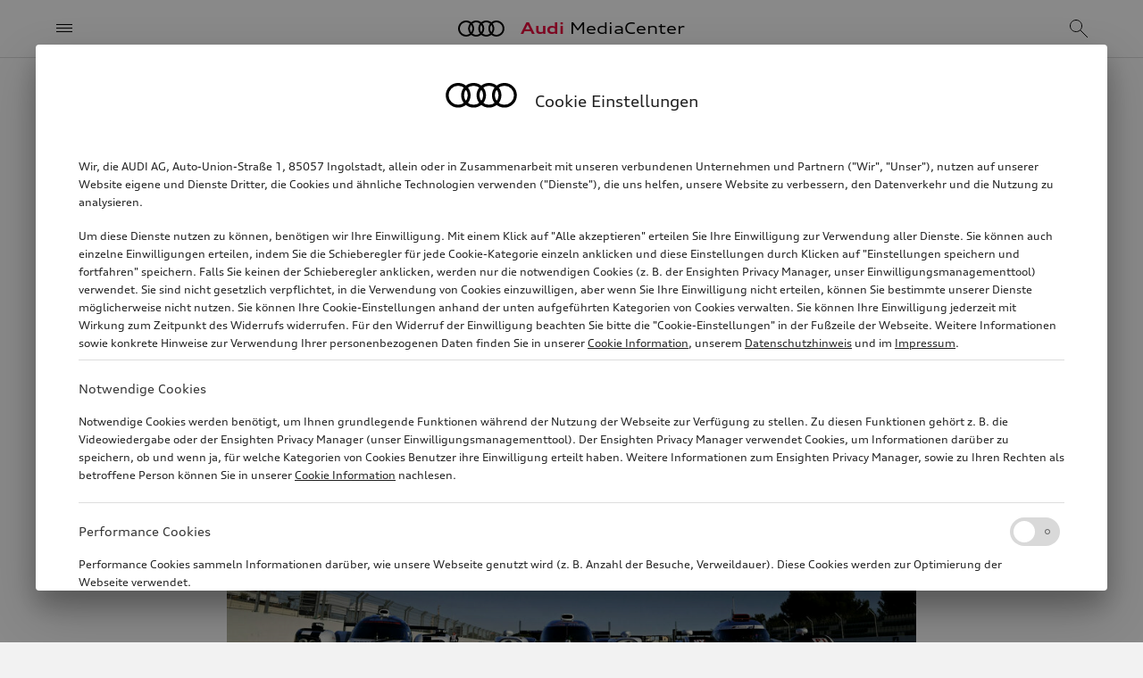

--- FILE ---
content_type: text/html; charset=utf-8
request_url: https://www.audi-mediacenter.com/de/fotos/detail/wec-prolog-le-castellet-2015-17499
body_size: 9251
content:
<!DOCTYPE html>
<html lang='de'>
<head>
<meta charset='utf-8'>
<meta content='width=device-width, initial-scale=1, shrink-to-fit=no' name='viewport'>
<meta name="robots" content="index, follow" />





<link rel="preconnect" href="https://assets.audi-mediacenter.com" />
<link rel="preconnect" href="https://uploads.audi-mediacenter.com" />

<link rel="canonical" href="https://www.audi-mediacenter.com/de/fotos/detail/wec-prolog-le-castellet-2015-17499" />
<link href="https://www.audi-mediacenter.com/de/fotos/detail/wec-prolog-le-castellet-2015-17499" rel="alternate" hreflang="de" />
<link href="https://www.audi-mediacenter.com/en/photos/detail/wec-prologue-le-castellet-2015-17499" rel="alternate" hreflang="en" />
<link href='/de/feeds/pressemitteilungen' rel='alternate' title='Audi MediaCenter' type='application/rss+xml'>
<meta content='summary_large_image' name='twitter:card'>
<title>WEC Prolog Le Castellet 2015 | Foto | Audi MediaCenter</title>
<script>
  let isReady = false
  // Wait until (1) HTML is parsed and (2) all <script defer> were loaded and executed
  document.addEventListener('DOMContentLoaded', () => { isReady = true })
  
  function onAppReady(fn) {
    if (isReady) {
      fn()
    } else {
      document.addEventListener("DOMContentLoaded", fn)
    }
  }
</script>

<script src="//tms.audi.com/audi/privacy/Bootstrap.js"></script>
<script src="https://assets.audi-mediacenter.com/assets/frontend-DCWQWVVB.js" defer="defer"></script>
<link rel="stylesheet" href="https://assets.audi-mediacenter.com/assets/frontend-7HWH32WE.css" />
<link href='/apple-touch-icon.png' rel='apple-touch-icon' sizes='180x180'>
<link href='/favicon.ico' rel='icon' type='image/x-icon'>
<link href='/favicon-32x32.png' rel='icon' sizes='32x32' type='image/png'>
<link href='/favicon-16x16.png' rel='icon' sizes='16x16' type='image/png'>
<link href='/manifest.json' rel='manifest'>
<link color='#000000' href='/safari-pinned-tab.svg' rel='mask-icon'>
<meta content='#ffffff' name='theme-color'>

</head>
<body class='layout' data-available-locales='[&quot;de&quot;, &quot;en&quot;]' data-base-url='https://www.audi-mediacenter.com/' data-environment='production' set-body-classes='true' up-data='{&quot;classNames&quot;:[]}' zoom-detector=''>
<script>
  window._paq = window._paq || []
  window._paq.push(['setSecureCookie', true])
  window._paq.push(['MediaAnalytics::disableMediaAnalytics'])
</script>
<div tracking-setup="true" up-data="{&quot;trackingDomain&quot;:&quot;//stats.audi-mediacenter.com&quot;,&quot;trackingId&quot;:5}"></div>

<div up-hungry='true' up-id='track-page-view'>
<div track-page-view="true" up-data="{&quot;analyticsCalls&quot;:[[&quot;setDocumentTitle&quot;,&quot;WEC Prolog Le Castellet 2015 | Foto | Audi MediaCenter&quot;],[&quot;setCustomDimension&quot;,1,&quot;false&quot;],[&quot;setCustomDimension&quot;,2,&quot;false&quot;],[&quot;setCustomDimension&quot;,3,&quot;Seite&quot;],[&quot;setCustomDimension&quot;,4,&quot;Media Service&quot;],[&quot;setCustomDimension&quot;,5,&quot;Media Service&quot;],[&quot;setCustomDimension&quot;,9,&quot;de&quot;]]}"></div>
</div>

<div class='layout--banner' up-fixed='top'>
<div up-hungry='true' up-id='layout-banner-contents'></div>
</div>

<header class='layout--header' up-fixed='top'>
<div class='header'>
<a class='header--title' href='/de'>
<span class='brand-title'>
<span class='brand-title--logo'></span>
<span class='brand-title--name'>
<strong>Audi</strong> MediaCenter
</span>
</span>
</a>
<button aria-label='Menü' class='header--menu -small-screens' main-menu-opener='true' title='Menü' type='button'>
<span class="icon -header-menu"></span>
</button>
<button class='header--menu -large-screens' main-menu-opener='true' type='button'>
<span class="icon -header-menu -spacer"></span><span>Menü</span>
</button>
<div class='header--search'>
<form action="/de/suche" accept-charset="UTF-8" method="get"><div class='search-autocomplete' up-data='{&quot;path&quot;:&quot;/de/autocomplete&quot;,&quot;clearOnBlur&quot;:true}'>
<input aria-autocomplete='list' aria-label='Suche' autocomplete='off' class='form-control' name='query' placeholder='Suche' role='combobox' search-input='true' type='text'>
</div>
</form></div>
<div class='header--mobile-actions'>
<a aria-label="Suche" title="Suche" search-overlay-opener="true" up-instant="false" href="/de/suche"><span class="icon -header-search"></span>
</a></div>
<div class='header--desktop-actions'>
<a aria-label="Login" title="Login" up-cache="false" href="/de/anmelden"><span class="icon -header-login"></span>
</a><a class="cart-link" aria-label="Warenkorb ansehen" title="Warenkorb ansehen" href="/de/warenkorb"><span class="icon -header-cart"></span>
<div class="cart-counter" up-data="{&quot;counterThreshold&quot;:99}"><div class="cart-counter--value"></div></div>
</a></div>
</div>

</header>
<form class="search-overlay search-autocomplete" up-data="{&quot;path&quot;:&quot;/de/autocomplete&quot;,&quot;clearOnBlur&quot;:true,&quot;suggestionsContainerSelector&quot;:&quot;.search-overlay--suggestions&quot;}" action="/de/suche" accept-charset="UTF-8" method="get"><button aria-label='Menü schließen' class='search-overlay--close' title='Menü schließen' type='button'>
<span class="icon -search-overlay-close"></span>
</button>
<div class='search-overlay--input'>
<input aria-autocomplete='list' aria-label='Suche' autocomplete='off' autofocus class='form-control -iconless' name='query' role='combobox' search-input='true' type='text'>
</div>
<button aria-label='suchen' class='search-overlay--submit-button' title='suchen' type='submit'>
<span class="icon -search-overlay-submit"></span>
</button>
<ul class='search-overlay--suggestions'></ul>
</form>
<div class='main-menu'>
<div class='main-menu--backdrop'></div>
<div class='main-menu--layers'>
<nav class="menu-layer" data-level="0" tabindex="0"><div class="menu-layer--links"><ul class="menu-layer-links"><li><a href="/de/modelle-4"><span>Modelle</span></a></li><li><a data-node-id="238" href="/de/technik-235"><span>Technik</span><span class="icon -menu-layer-open"></span></a></li><li><a data-node-id="196" href="/de/unternehmen-193"><span>Unternehmen</span><span class="icon -menu-layer-open"></span></a></li><li><a data-node-id="29208" href="/de/strategische-themenfelder-14188"><span>Strategische Themenfelder</span><span class="icon -menu-layer-open"></span></a></li><li><a data-node-id="30587" href="/de/nachhaltigkeit-14675"><span>Nachhaltigkeit</span><span class="icon -menu-layer-open"></span></a></li><li><a data-node-id="274" href="/de/motorsport-271"><span>Motorsport</span><span class="icon -menu-layer-open"></span></a></li><li><a data-node-id="3059" href="/de/service-2305"><span>Media Service</span><span class="icon -menu-layer-open"></span></a></li><li><a href="/de/videos"><span>Videos</span></a></li><li class="menu-layer-links--spacer" aria-hidden="true"></li><li class="menu-layer-links--extra small"><ul class="menu-layer-links"><li><a href="/de/nutzungsbedingungen"><span>Rechtliches</span></a></li><li><a href="/de/hilfe-faqs-3696"><span>Hilfe / FAQs</span></a></li></ul></li><li class="menu-layer-links--language-switcher" up-hungry="" up-id="main-menu-frontend-locale-switcher"><div role="heading">Sprache</div><a rel="alternate" up-follow="false" up-preload="false" href="/en/photos/detail/wec-prologue-le-castellet-2015-17499?set_locale=true">Englisch</a></li></ul></div><div class="menu-layer--root-actions"><div class="menu-layer-root-actions"><a aria-label="Login" title="Login" href="/de/anmelden"><span class="icon -menu-login"></span></a><a class="cart-link" aria-label="Warenkorb ansehen" title="Warenkorb ansehen" href="/de/warenkorb"><span class="icon -menu-cart"></span><div class="cart-counter" up-data="{&quot;counterThreshold&quot;:99}"><div class="cart-counter--value"></div></div></a><a search-overlay-opener="true" main-menu-closer="true" up-instant="false" aria-label="Suche" title="Suche" href="/de/suche"><span class="icon -menu-search"></span></a></div></div><button type="button" class="menu-layer--close-text -mobile" main-menu-closer="true"><span class="icon -menu-close-mobile -spacer"></span>Schließen</button><button type="button" class="menu-layer--close-text -desktop" main-menu-closer="true"><span class="icon -menu-close-desktop -spacer"></span>Schließen</button><button type="button" class="menu-layer--close-x" main-menu-closer="true" aria-label="Menü schließen" title="Menü schließen"><span class="icon -menu-close"></span></button></nav><nav class="menu-layer" data-level="1" data-parent-node-id="238" tabindex="0"><div class="menu-layer--links"><ul class="menu-layer-links"><li><a href="/de/technik-235"><span>Übersicht Technik</span></a></li><li><a data-node-id="244" href="/de/elektromobilitaet-audi-e-tron-241"><span>Elektromobilität</span><span class="icon -menu-layer-open"></span></a></li><li><a href="/de/plug-in-hybrid-15510"><span>Plug-in-Hybrid</span></a></li><li><a href="/de/verbrennungsmotoren-255"><span>Verbrennungsmotoren</span></a></li><li><a href="/de/quattro-247"><span>quattro</span></a></li><li><a href="/de/fahrwerk-15506"><span>Fahrwerk</span></a></li><li><a href="/de/licht-266"><span>Lichttechnologie</span></a></li><li><a data-node-id="239" href="/de/audi-connect-236"><span>Elektronik</span><span class="icon -menu-layer-open"></span></a></li><li><a href="/de/sicherheit-und-qualitaetssicherung-265"><span>Sicherheit</span></a></li><li><a href="/de/design-299"><span>Design</span></a></li><li><a href="/de/aerodynamik-16133"><span>Aerodynamik</span></a></li></ul></div><button type="button" class="menu-layer--close-text -mobile" main-menu-closer="true"><span class="icon -menu-close-mobile -spacer"></span>Schließen</button><button type="button" class="menu-layer--close-text -desktop" main-menu-closer="true"><span class="icon -menu-close-desktop -spacer"></span>Schließen</button><button type="button" class="menu-layer--close-x" main-menu-closer="true" aria-label="Menü schließen" title="Menü schließen"><span class="icon -menu-close"></span></button><button type="button" class="menu-layer--back" main-menu-back="true"><span class="icon -menu-layer-back -spacer"></span>Technik</button></nav><nav class="menu-layer" data-level="2" data-parent-node-id="244" tabindex="0"><div class="menu-layer--links"><ul class="menu-layer-links"><li><a href="/de/elektromobilitaet-audi-e-tron-241"><span>Übersicht Elektromobilität</span></a></li><li><a href="/de/elektroantrieb-15509"><span>Elektroantrieb</span></a></li><li><a href="/de/batterietechnologie-15511"><span>Batterietechnologie</span></a></li><li><a href="/de/laden-15512"><span>Laden</span></a></li></ul></div><button type="button" class="menu-layer--close-text -mobile" main-menu-closer="true"><span class="icon -menu-close-mobile -spacer"></span>Schließen</button><button type="button" class="menu-layer--close-text -desktop" main-menu-closer="true"><span class="icon -menu-close-desktop -spacer"></span>Schließen</button><button type="button" class="menu-layer--close-x" main-menu-closer="true" aria-label="Menü schließen" title="Menü schließen"><span class="icon -menu-close"></span></button><button type="button" class="menu-layer--back" main-menu-back="true"><span class="icon -menu-layer-back -spacer"></span>Elektromobilität</button></nav><nav class="menu-layer" data-level="2" data-parent-node-id="239" tabindex="0"><div class="menu-layer--links"><ul class="menu-layer-links"><li><a href="/de/audi-connect-236"><span>Übersicht Elektronik</span></a></li><li><a href="/de/infotainment-238"><span>Bedienung, Anzeigen, Infotainment</span></a></li><li><a href="/de/assistenzsysteme-237"><span>Assistenzsysteme</span></a></li></ul></div><button type="button" class="menu-layer--close-text -mobile" main-menu-closer="true"><span class="icon -menu-close-mobile -spacer"></span>Schließen</button><button type="button" class="menu-layer--close-text -desktop" main-menu-closer="true"><span class="icon -menu-close-desktop -spacer"></span>Schließen</button><button type="button" class="menu-layer--close-x" main-menu-closer="true" aria-label="Menü schließen" title="Menü schließen"><span class="icon -menu-close"></span></button><button type="button" class="menu-layer--back" main-menu-back="true"><span class="icon -menu-layer-back -spacer"></span>Elektronik</button></nav><nav class="menu-layer" data-level="1" data-parent-node-id="196" tabindex="0"><div class="menu-layer--links"><ul class="menu-layer-links"><li><a href="/de/unternehmen-193"><span>Übersicht Unternehmen</span></a></li><li><a data-node-id="216" href="/de/audi-group-213"><span>Audi Konzern</span><span class="icon -menu-layer-open"></span></a></li><li><a data-node-id="32009" href="/de/markengruppe-progressive-15207"><span>Markengruppe Progressive</span><span class="icon -menu-layer-open"></span></a></li><li><a data-node-id="197" href="/de/standorte-194"><span>Produktionsstandorte</span><span class="icon -menu-layer-open"></span></a></li><li><a href="/de/finanzzahlen-218"><span>Finanzzahlen</span></a></li><li><a data-node-id="303" href="/de/tradition-300"><span>Audi Tradition</span><span class="icon -menu-layer-open"></span></a></li><li><a href="/de/kultur-289"><span>Kultur</span></a></li><li><a href="/de/sport-sponsoring-14341"><span>Sport Sponsoring</span></a></li><li><a href="/de/betriebsrat-4712"><span>Betriebsrat</span></a></li></ul></div><button type="button" class="menu-layer--close-text -mobile" main-menu-closer="true"><span class="icon -menu-close-mobile -spacer"></span>Schließen</button><button type="button" class="menu-layer--close-text -desktop" main-menu-closer="true"><span class="icon -menu-close-desktop -spacer"></span>Schließen</button><button type="button" class="menu-layer--close-x" main-menu-closer="true" aria-label="Menü schließen" title="Menü schließen"><span class="icon -menu-close"></span></button><button type="button" class="menu-layer--back" main-menu-back="true"><span class="icon -menu-layer-back -spacer"></span>Unternehmen</button></nav><nav class="menu-layer" data-level="2" data-parent-node-id="216" tabindex="0"><div class="menu-layer--links"><ul class="menu-layer-links"><li><a href="/de/audi-group-213"><span>Übersicht Audi Konzern</span></a></li><li><a href="/de/audi-sport-gmbhehemals-quattro-gmbh-2946"><span>Audi Sport GmbH</span></a></li><li><a href="/de/automobili-lamborghini-spa-5567?node=35573"><span>Automobili Lamborghini S.p.A.</span></a></li><li><a href="/de/bentley-motors-ltd-14459?node=35572"><span>Bentley Motors Ltd.</span></a></li><li><a href="/de/ducati-motor-holding-spa-2481?node=35574"><span>Ducati Motor Holding S.p.A.</span></a></li><li><a href="/de/italdesign-giugiaro-spa-2783"><span>Italdesign S.p.A.</span></a></li></ul></div><button type="button" class="menu-layer--close-text -mobile" main-menu-closer="true"><span class="icon -menu-close-mobile -spacer"></span>Schließen</button><button type="button" class="menu-layer--close-text -desktop" main-menu-closer="true"><span class="icon -menu-close-desktop -spacer"></span>Schließen</button><button type="button" class="menu-layer--close-x" main-menu-closer="true" aria-label="Menü schließen" title="Menü schließen"><span class="icon -menu-close"></span></button><button type="button" class="menu-layer--back" main-menu-back="true"><span class="icon -menu-layer-back -spacer"></span>Audi Konzern</button></nav><nav class="menu-layer" data-level="2" data-parent-node-id="32009" tabindex="0"><div class="menu-layer--links"><ul class="menu-layer-links"><li><a href="/de/markengruppe-progressive-15207"><span>Übersicht Markengruppe Progressive</span></a></li><li><a href="/de/audi-ag-15264"><span>AUDI AG</span></a></li><li><a href="/de/automobili-lamborghini-spa-5567"><span>Automobili Lamborghini S.p.A.</span></a></li><li><a href="/de/bentley-motors-ltd-14459"><span>Bentley Motors Ltd.</span></a></li><li><a href="/de/ducati-motor-holding-spa-2481"><span>Ducati Motor Holding S.p.A.</span></a></li></ul></div><button type="button" class="menu-layer--close-text -mobile" main-menu-closer="true"><span class="icon -menu-close-mobile -spacer"></span>Schließen</button><button type="button" class="menu-layer--close-text -desktop" main-menu-closer="true"><span class="icon -menu-close-desktop -spacer"></span>Schließen</button><button type="button" class="menu-layer--close-x" main-menu-closer="true" aria-label="Menü schließen" title="Menü schließen"><span class="icon -menu-close"></span></button><button type="button" class="menu-layer--back" main-menu-back="true"><span class="icon -menu-layer-back -spacer"></span>Markengruppe Progressive</button></nav><nav class="menu-layer" data-level="2" data-parent-node-id="197" tabindex="0"><div class="menu-layer--links"><ul class="menu-layer-links"><li><a href="/de/standorte-194"><span>Übersicht Produktionsstandorte</span></a></li><li><a href="/de/audi-am-standort-ingolstadt-5543"><span>Audi am Standort Ingolstadt</span></a></li><li><a href="/de/audi-am-standort-neckarsulm-5557"><span>Audi am Standort Neckarsulm</span></a></li><li><a href="/de/audi-am-standort-zwickau-14115"><span>Audi am Standort Zwickau</span></a></li><li><a href="/de/audi-am-standort-ungarn-gyor-5570"><span>Audi am Standort Győr</span></a></li><li><a href="/de/audi-in-china-5583"><span>Audi in China</span></a></li><li><a href="/de/audi-am-standort-san-jose-chiapa-2935"><span>Audi am Standort San José Chiapa</span></a></li><li><a href="/de/audi-in-brasilien-curitiba-sao-jose-dos-pinhais-5650"><span>Audi am Standort Curitiba / São José dos Pinhais</span></a></li><li><a href="/de/audi-am-standort-chhatrapati-sambhajinagar-5603"><span>Audi am Standort Chhatrapati Sambhajinagar</span></a></li><li><a href="/de/audi-am-standort-slowakei-bratislava-5537"><span>Audi am Standort Bratislava</span></a></li><li><a href="/de/audi-am-standort-martorell-5542"><span>Audi am Standort Martorell</span></a></li></ul></div><button type="button" class="menu-layer--close-text -mobile" main-menu-closer="true"><span class="icon -menu-close-mobile -spacer"></span>Schließen</button><button type="button" class="menu-layer--close-text -desktop" main-menu-closer="true"><span class="icon -menu-close-desktop -spacer"></span>Schließen</button><button type="button" class="menu-layer--close-x" main-menu-closer="true" aria-label="Menü schließen" title="Menü schließen"><span class="icon -menu-close"></span></button><button type="button" class="menu-layer--back" main-menu-back="true"><span class="icon -menu-layer-back -spacer"></span>Produktionsstandorte</button></nav><nav class="menu-layer" data-level="2" data-parent-node-id="303" tabindex="0"><div class="menu-layer--links"><ul class="menu-layer-links"><li><a href="/de/tradition-300"><span>Übersicht Audi Tradition</span></a></li><li><a href="/de/jubilaeen-315"><span>Jubiläen</span></a></li><li><a href="/de/audi-museum-mobile-314"><span>Audi museum mobile</span></a></li></ul></div><button type="button" class="menu-layer--close-text -mobile" main-menu-closer="true"><span class="icon -menu-close-mobile -spacer"></span>Schließen</button><button type="button" class="menu-layer--close-text -desktop" main-menu-closer="true"><span class="icon -menu-close-desktop -spacer"></span>Schließen</button><button type="button" class="menu-layer--close-x" main-menu-closer="true" aria-label="Menü schließen" title="Menü schließen"><span class="icon -menu-close"></span></button><button type="button" class="menu-layer--back" main-menu-back="true"><span class="icon -menu-layer-back -spacer"></span>Audi Tradition</button></nav><nav class="menu-layer" data-level="1" data-parent-node-id="29208" tabindex="0"><div class="menu-layer--links"><ul class="menu-layer-links"><li><a href="/de/strategische-themenfelder-14188"><span>Übersicht Strategische Themenfelder</span></a></li><li><a href="/de/beschaffung-und-lieferkette-10639"><span>Beschaffung und Lieferkette</span></a></li><li><a href="/de/arbeiten-bei-audi-231"><span>Arbeiten bei Audi</span></a></li><li><a href="/de/produktion-232"><span>Produktion und Logistik</span></a></li><li><a href="/de/digitalisierung-13200"><span>Digitalisierung</span></a></li><li><a href="/de/vertrieb-marketing-228"><span>Vertrieb und Marketing</span></a></li></ul></div><button type="button" class="menu-layer--close-text -mobile" main-menu-closer="true"><span class="icon -menu-close-mobile -spacer"></span>Schließen</button><button type="button" class="menu-layer--close-text -desktop" main-menu-closer="true"><span class="icon -menu-close-desktop -spacer"></span>Schließen</button><button type="button" class="menu-layer--close-x" main-menu-closer="true" aria-label="Menü schließen" title="Menü schließen"><span class="icon -menu-close"></span></button><button type="button" class="menu-layer--back" main-menu-back="true"><span class="icon -menu-layer-back -spacer"></span>Strategische Themenfelder</button></nav><nav class="menu-layer" data-level="1" data-parent-node-id="30587" tabindex="0"><div class="menu-layer--links"><ul class="menu-layer-links"><li><a href="/de/nachhaltigkeit-14675"><span>Übersicht Nachhaltigkeit</span></a></li><li><a href="/de/produktion-und-lieferkette-14676"><span>Produktion und Lieferkette</span></a></li><li><a href="/de/nachhaltigkeit-beim-fahren-14682"><span>Auf dem Weg zur Elektromobilität</span></a></li><li><a href="/de/circular-economy-14686"><span>Kreislaufwirtschaft</span></a></li><li><a href="/de/nachhaltigkeit-bei-audi-14688"><span>Verantwortungsvolle Unternehmensführung</span></a></li><li><a href="/de/engagement-fuer-mensch-und-umwelt-14692"><span>Engagement für Mensch und Umwelt</span></a></li></ul></div><button type="button" class="menu-layer--close-text -mobile" main-menu-closer="true"><span class="icon -menu-close-mobile -spacer"></span>Schließen</button><button type="button" class="menu-layer--close-text -desktop" main-menu-closer="true"><span class="icon -menu-close-desktop -spacer"></span>Schließen</button><button type="button" class="menu-layer--close-x" main-menu-closer="true" aria-label="Menü schließen" title="Menü schließen"><span class="icon -menu-close"></span></button><button type="button" class="menu-layer--back" main-menu-back="true"><span class="icon -menu-layer-back -spacer"></span>Nachhaltigkeit</button></nav><nav class="menu-layer" data-level="1" data-parent-node-id="274" tabindex="0"><div class="menu-layer--links"><ul class="menu-layer-links"><li><a href="/de/motorsport-271"><span>Übersicht Motorsport</span></a></li><li><a href="/de/formel-1-14842"><span>Formel 1</span></a></li><li><a href="/de/rallye-dakar-13721"><span>Rallye Dakar</span></a></li><li><a data-node-id="276" href="/de/customer-racing-273"><span>Kundensport</span><span class="icon -menu-layer-open"></span></a></li><li><a href="/de/motorsport-historie-3646"><span>Motorsport-Historie</span></a></li></ul></div><button type="button" class="menu-layer--close-text -mobile" main-menu-closer="true"><span class="icon -menu-close-mobile -spacer"></span>Schließen</button><button type="button" class="menu-layer--close-text -desktop" main-menu-closer="true"><span class="icon -menu-close-desktop -spacer"></span>Schließen</button><button type="button" class="menu-layer--close-x" main-menu-closer="true" aria-label="Menü schließen" title="Menü schließen"><span class="icon -menu-close"></span></button><button type="button" class="menu-layer--back" main-menu-back="true"><span class="icon -menu-layer-back -spacer"></span>Motorsport</button></nav><nav class="menu-layer" data-level="2" data-parent-node-id="276" tabindex="0"><div class="menu-layer--links"><ul class="menu-layer-links"><li><a href="/de/customer-racing-273"><span>Übersicht Kundensport</span></a></li><li><a href="/de/24-stunden-nuerburgring-14511"><span>24 Stunden Nürburgring</span></a></li><li><a href="/de/intercontinental-gt-challenge-14513"><span>Intercontinental GT Challenge</span></a></li><li><a href="/de/gt-world-challenge-14514"><span>GT World Challenge</span></a></li><li><a href="/de/dtm-14577"><span>DTM</span></a></li><li><a href="/de/adac-gt-masters-14515"><span>ADAC GT Masters</span></a></li><li><a href="/de/tcr-world-tour-14516"><span>TCR World Tour</span></a></li><li><a href="/de/newsletter-14517"><span>Newsletter</span></a></li></ul></div><button type="button" class="menu-layer--close-text -mobile" main-menu-closer="true"><span class="icon -menu-close-mobile -spacer"></span>Schließen</button><button type="button" class="menu-layer--close-text -desktop" main-menu-closer="true"><span class="icon -menu-close-desktop -spacer"></span>Schließen</button><button type="button" class="menu-layer--close-x" main-menu-closer="true" aria-label="Menü schließen" title="Menü schließen"><span class="icon -menu-close"></span></button><button type="button" class="menu-layer--back" main-menu-back="true"><span class="icon -menu-layer-back -spacer"></span>Kundensport</button></nav><nav class="menu-layer" data-level="1" data-parent-node-id="3059" tabindex="0"><div class="menu-layer--links"><ul class="menu-layer-links"><li><a href="/de/service-2305"><span>Übersicht Media Service</span></a></li><li><a href="/de/pressemitteilungen"><span>MediaInfos</span></a></li><li><a href="/de/pressemappen"><span>Pressemappen</span></a></li><li><a href="/de/fotos"><span>Bilder</span></a></li><li><a data-node-id="5032" href="/de/publikationen"><span>Publikationen</span><span class="icon -menu-layer-open"></span></a></li><li><a href="/de/termine-338"><span>Termine</span></a></li><li><a href="/de/registrieren"><span>Newsletter-Registrierung</span></a></li><li><a href="/de/pressekontakte"><span>Pressekontakte</span></a></li></ul></div><button type="button" class="menu-layer--close-text -mobile" main-menu-closer="true"><span class="icon -menu-close-mobile -spacer"></span>Schließen</button><button type="button" class="menu-layer--close-text -desktop" main-menu-closer="true"><span class="icon -menu-close-desktop -spacer"></span>Schließen</button><button type="button" class="menu-layer--close-x" main-menu-closer="true" aria-label="Menü schließen" title="Menü schließen"><span class="icon -menu-close"></span></button><button type="button" class="menu-layer--back" main-menu-back="true"><span class="icon -menu-layer-back -spacer"></span>Media Service</button></nav><nav class="menu-layer" data-level="2" data-parent-node-id="5032" tabindex="0"><div class="menu-layer--links"><ul class="menu-layer-links"><li><a href="/de/publikationen"><span>Übersicht Publikationen</span></a></li><li><a href="/de/publikationen/unternehmen"><span>Unternehmensberichte</span></a></li><li><a href="/de/publikationen/motorsport"><span>Motorsport</span></a></li><li><a href="/de/publikationen/weitere"><span>Weitere Publikationen</span></a></li></ul></div><button type="button" class="menu-layer--close-text -mobile" main-menu-closer="true"><span class="icon -menu-close-mobile -spacer"></span>Schließen</button><button type="button" class="menu-layer--close-text -desktop" main-menu-closer="true"><span class="icon -menu-close-desktop -spacer"></span>Schließen</button><button type="button" class="menu-layer--close-x" main-menu-closer="true" aria-label="Menü schließen" title="Menü schließen"><span class="icon -menu-close"></span></button><button type="button" class="menu-layer--back" main-menu-back="true"><span class="icon -menu-layer-back -spacer"></span>Publikationen</button></nav>
</div>
</div>
<div class='layout--flashes' role='alert' up-flashes='true'>
</div><nav class='layout--breadcrumb' up-hungry='true' up-id='breadcrumb'><ul class='breadcrumb'>
<li><a class="breadcrumb-item" href="/de"><span> Home </span><span class="icon -breadcrumb-item"></span></a></li><li><a class="breadcrumb-item" href="/de/service-2305"><span> Media Service </span><span class="icon -breadcrumb-item"></span></a></li><li><a class="breadcrumb-item" href="/de/fotos"><span> Fotos </span><span class="icon -breadcrumb-item"></span></a></li><li><span class="breadcrumb-item"><span> WEC Prolog Le Castellet 2015 </span><span class="icon -breadcrumb-item"></span></span></li>
</ul></nav><main class='layout--content'>
<div class='consumption-data-banner' consumption-data-banner='true'>
<div class='consumption-data-banner--contents'></div>
</div>

<cookie-consent-change></cookie-consent-change>
<div amtv-tracking=""></div>
<div aria-live='polite' class='screen-reader-only' id='screen-reader-announcements-container'></div>
<div class='page-body'>
<div class='container -narrow'>
<div class="page-header"><h1 class="page-header--title">WEC Prolog Le Castellet 2015</h1><div class="page-header--meta"><div class="meta"><div class="meta--item">Foto</div> <div class="meta--item">15.05.2015</div> 
</div></div></div><div class='detail-page'>
<div class='detail-page--image'>
<img alt="WEC Prolog Le Castellet 2015 - Porsche 919 Hybrid, Audi R18 e-tron quattro, Toyota TS040 Hybrid" src="https://uploads.audi-mediacenter.com/system/production/media/17499/images/2733aea5d1d75079ecc9f33c198a1192ca27be7a/A151550_web_2880.jpg?1698200138" srcset="https://assets.audi-mediacenter.com/assets/images/blank-77M5IJTZ.png" data-sizes="auto" data-srcset="https://uploads.audi-mediacenter.com/system/production/media/17499/images/2733aea5d1d75079ecc9f33c198a1192ca27be7a/A151550_web_480.jpg?1698200138 480w 320h, https://uploads.audi-mediacenter.com/system/production/media/17499/images/2733aea5d1d75079ecc9f33c198a1192ca27be7a/A151550_web_640.jpg?1698200138 640w 427h, https://uploads.audi-mediacenter.com/system/production/media/17499/images/2733aea5d1d75079ecc9f33c198a1192ca27be7a/A151550_web_960.jpg?1698200138 960w 640h, https://uploads.audi-mediacenter.com/system/production/media/17499/images/2733aea5d1d75079ecc9f33c198a1192ca27be7a/A151550_web_1440.jpg?1698200138 1440w 960h, https://uploads.audi-mediacenter.com/system/production/media/17499/images/2733aea5d1d75079ecc9f33c198a1192ca27be7a/A151550_web_1920.jpg?1698200138 1920w 1280h, https://uploads.audi-mediacenter.com/system/production/media/17499/images/2733aea5d1d75079ecc9f33c198a1192ca27be7a/A151550_web_2880.jpg?1698200138 2880w 1920h" class="lazyload" decoding="async" />
</div>
<div class='detail-page--caption'>
<p>Porsche 919 Hybrid, Audi R18 <span class="nowrap">e-tron</span> <span class="nowrap">quattro</span>, Toyota TS040 Hybrid</p>
</div>
<div class='detail-page--details'>
Bild-Nr:
A151550
<br>
Copyright:
AUDI AG
<br>
Rechte:
Verwendung für Pressezwecke honorarfrei

</div>
<div class='detail-page--action-bar'>
<div class='action-bar'>
<div class='action-bar--primary-action'>
<button class='btn btn-primary' type='button' up-align='center' up-content='&lt;ul class=&quot;download-options&quot;&gt;&lt;li class=&quot;nowrap&quot;&gt;&lt;a track-event=&quot;[&amp;quot;download&amp;quot;,&amp;quot;photo_small&amp;quot;,&amp;quot;A151550&amp;quot;,&amp;quot;/de/fotos/detail/wec-prolog-le-castellet-2015-17499/capture_download&amp;quot;]&quot; class=&quot;is-hyperlink&quot; target=&quot;_blank&quot; up-follow=&quot;false&quot; up-preload=&quot;false&quot; href=&quot;https://uploads.audi-mediacenter.com/system/production/media/17499/images/2733aea5d1d75079ecc9f33c198a1192ca27be7a/A151550_small.jpg?1698200138&amp;amp;disposition=attachment&quot;&gt;&lt;span class=&quot;icon -download-option -spacer&quot;&gt;&lt;/span&gt;klein (34 KB, jpg)&lt;/a&gt;&lt;/li&gt;&lt;li class=&quot;nowrap&quot;&gt;&lt;a track-event=&quot;[&amp;quot;download&amp;quot;,&amp;quot;photo_medium&amp;quot;,&amp;quot;A151550&amp;quot;,&amp;quot;/de/fotos/detail/wec-prolog-le-castellet-2015-17499/capture_download&amp;quot;]&quot; class=&quot;is-hyperlink&quot; target=&quot;_blank&quot; up-follow=&quot;false&quot; up-preload=&quot;false&quot; href=&quot;https://uploads.audi-mediacenter.com/system/production/media/17499/images/2733aea5d1d75079ecc9f33c198a1192ca27be7a/A151550_medium.jpg?1698200138&amp;amp;disposition=attachment&quot;&gt;&lt;span class=&quot;icon -download-option -spacer&quot;&gt;&lt;/span&gt;mittel (1000 KB, jpg)&lt;/a&gt;&lt;/li&gt;&lt;li class=&quot;nowrap&quot;&gt;&lt;a track-event=&quot;[&amp;quot;download&amp;quot;,&amp;quot;photo_large&amp;quot;,&amp;quot;A151550&amp;quot;,&amp;quot;/de/fotos/detail/wec-prolog-le-castellet-2015-17499/capture_download&amp;quot;]&quot; class=&quot;is-hyperlink&quot; target=&quot;_blank&quot; up-follow=&quot;false&quot; up-preload=&quot;false&quot; href=&quot;https://uploads.audi-mediacenter.com/system/production/media/17499/images/2733aea5d1d75079ecc9f33c198a1192ca27be7a/A151550_large.jpg?1698200138&amp;amp;disposition=attachment&quot;&gt;&lt;span class=&quot;icon -download-option -spacer&quot;&gt;&lt;/span&gt;groß (1,5 MB, jpg)&lt;/a&gt;&lt;/li&gt;&lt;/ul&gt;' up-layer='new popup'>
<span class="icon -download -spacer"></span>Download
</button>
</div>
<div class='action-bar--icon-actions'>
<button type="button" cart-button="true" data-records-information="[{&quot;type&quot;:&quot;image&quot;,&quot;record_id&quot;:17499,&quot;media_type&quot;:&quot;photo&quot;}]" up-data="{&quot;addTitle&quot;:&quot;In den Warenkorb&quot;,&quot;inCartTitle&quot;:&quot;Objekt befindet sich bereits im Warenkorb&quot;,&quot;inCartLabel&quot;:&quot;Im Warenkorb&quot;,&quot;miniCartPath&quot;:&quot;/de/warenkorb/mini&quot;,&quot;miniCartLoadingHtml&quot;:&quot;\u003cdiv class=\&quot;mini-cart\&quot;\u003e\u003cdiv class=\&quot;mini-cart--loading is-invisible\&quot;\u003eWarenkorb wird geladen …\u003c/div\u003e\u003c/div\u003e&quot;,&quot;miniCartEmptyMessage&quot;:&quot;Ihr Warenkorb ist leer&quot;,&quot;removeItemPrompt&quot;:&quot;Objekt aus dem Warenkorb entfernen?&quot;,&quot;clearPrompt&quot;:&quot;Alle Einträge aus dem Warenkorb entfernen?&quot;,&quot;msgAdded&quot;:&quot;\u003ca up-layer=\&quot;root\&quot; href=\&quot;/de/warenkorb\&quot;\u003e\u003cspan class=\&quot;icon-block\&quot;\u003e\u003cspan class=\&quot;icon -cart-button-feedback-item-added\&quot;\u003e\u003c/span\u003e\u003cspan\u003eWarenkorb ansehen\u003c/span\u003e\u003c/span\u003e\u003c/a\u003e&quot;,&quot;msgAlreadyAdded&quot;:&quot;\u003ca up-layer=\&quot;root\&quot; href=\&quot;/de/warenkorb\&quot;\u003e\u003cspan class=\&quot;icon-block\&quot;\u003e\u003cspan class=\&quot;icon -cart-button-feedback-item-already-in-cart\&quot;\u003e\u003c/span\u003e\u003cspan\u003eObjekt befindet sich bereits im Warenkorb\u003c/span\u003e\u003c/span\u003e\u003c/a\u003e&quot;,&quot;msgAlreadyAddedPlural&quot;:&quot;\u003ca up-layer=\&quot;root\&quot; href=\&quot;/de/warenkorb\&quot;\u003e\u003cspan class=\&quot;icon-block\&quot;\u003e\u003cspan class=\&quot;icon -cart-button-feedback-item-already-in-cart\&quot;\u003e\u003c/span\u003e\u003cspan\u003eObjekte befinden sich bereits im Warenkorb\u003c/span\u003e\u003c/span\u003e\u003c/a\u003e&quot;,&quot;msgCouldNotAdd&quot;:&quot;Das Objekt konnte leider nicht in den Warenkorb gelegt werden.&quot;,&quot;msgCouldNotAddPlural&quot;:&quot;Die Objekte konnten leider nicht in den Warenkorb gelegt werden.&quot;}" title="In den Warenkorb" aria-label="In den Warenkorb" class=""><span class="icon -cart-button"></span></button>
<a title="Bild-URL kopieren" copy-url="" up-follow="false" up-data="{&quot;url&quot;:&quot;https://www.audi-mediacenter.com/de/fotos/detail/wec-prolog-le-castellet-2015-17499&quot;,&quot;fallbackLabel&quot;:&quot;Drücken Sie Strg+C zum Kopieren.&quot;,&quot;successMessage&quot;:&quot;\u003cspan class=\&quot;icon -copy-url-success -spacer\&quot;\u003e\u003c/span\u003eURL in Zwischenablage kopiert.&quot;}" track-event="[&quot;sharing&quot;,&quot;copy_url_icon&quot;,&quot;WEC Prolog Le Castellet 2015&quot;,null]" href="https://www.audi-mediacenter.com/de/fotos/detail/wec-prolog-le-castellet-2015-17499"><span class="icon -copy-url"></span></a>
<button class='action-bar--share-toggle' title='Diese Seite teilen' type='button'>
<span class="icon -action-bar-share"></span>
</button>
</div>
<div class='action-bar--share-panel'>
<div class='share-panel'>
<h4 class='share-panel--heading'>
Bild teilen
</h4>
<div class='share-panel--body'>
<a track-event="[&quot;sharing&quot;,&quot;email&quot;,&quot;WEC Prolog Le Castellet 2015&quot;,null]" href="mailto:?body=https%3A%2F%2Fwww.audi-mediacenter.com%2Fde%2Ffotos%2Fdetail%2Fwec-prolog-le-castellet-2015-17499&amp;subject=WEC+Prolog+Le+Castellet+2015"><span class="icon -share-via-email -spacer"></span>E-Mail</a>
<a track-event="[&quot;sharing&quot;,&quot;facebook&quot;,&quot;WEC Prolog Le Castellet 2015&quot;,null]" href="https://www.facebook.com/sharer/sharer.php?u=https%3A%2F%2Fwww.audi-mediacenter.com%2Fde%2Ffotos%2Fdetail%2Fwec-prolog-le-castellet-2015-17499"><span class="icon -share-via-facebook -spacer"></span>Facebook</a>
<a track-event="[&quot;sharing&quot;,&quot;twitter&quot;,&quot;WEC Prolog Le Castellet 2015&quot;,null]" href="https://twitter.com/intent/tweet?text=WEC+Prolog+Le+Castellet+2015&amp;url=https%3A%2F%2Fwww.audi-mediacenter.com%2Fde%2Ffotos%2Fdetail%2Fwec-prolog-le-castellet-2015-17499"><span class="icon -share-via-x-com -spacer"></span>X.com</a>
<a track-event="[&quot;sharing&quot;,&quot;linked_in&quot;,&quot;WEC Prolog Le Castellet 2015&quot;,null]" href="https://www.linkedin.com/shareArticle?mini=true&amp;url=https%3A%2F%2Fwww.audi-mediacenter.com%2Fde%2Ffotos%2Fdetail%2Fwec-prolog-le-castellet-2015-17499"><span class="icon -share-via-linked-in -spacer"></span>LinkedIn</a>
<a track-event="[&quot;sharing&quot;,&quot;whatsapp&quot;,&quot;WEC Prolog Le Castellet 2015&quot;,null]" href="whatsapp://send?text=WEC+Prolog+Le+Castellet+2015+https%3A%2F%2Fwww.audi-mediacenter.com%2Fde%2Ffotos%2Fdetail%2Fwec-prolog-le-castellet-2015-17499"><span class="icon -share-via-whatsapp -spacer"></span>WhatsApp</a>
</div>
<div class='share-panel--close'>
<button aria-label='Schließen' title='Schließen' type='button'>
<span class="icon -share-panel-close"></span>
</button>
</div>
</div>

</div>
</div>

</div>
</div>
</div>

<div set-body-classes="true" up-data="{&quot;classNames&quot;:[]}"></div>
</div>
</main>
<footer class='layout--footer'>
<div class='footer'>
<div class='footer--links'>
<div class='container'>
<div class='footer-links'>
<div class='footer-links--press'>
<h4>
Presse
</h4>
<ul>
<li>
<a href="/de/pressemitteilungen">MediaInfos</a>
</li>
<li>
<a href="/de/pressemappen">Pressemappen</a>
</li>
<li>
<a href="/de/termine-338">Termine</a>
</li>
<li>
<a href="/de/fotos">Bilder</a>
</li>
<li>
<a href="/de/videos">Videos</a>
</li>
<li>
<a href="/de/pressekontakte">Pressekontakte</a>
</li>
</ul>
</div>
<div class='footer-links--service'>
<h4>
Service
</h4>
<ul>
<li>
<a href="/de/impressum-3697">Impressum</a>
</li>
<li>
<a href="/de/nutzungsbedingungen">Rechtliches</a>
</li>
<li>
<a href="/de/datenschutz-3699">Datenschutz</a>
</li>
<li>
<a href="/de/cookie-und-user-tracking-information-14197">Cookie-Informationen</a>
</li>
<li>
<a cookie-consent-dialog="true" href="javascript:;">Cookie-Einstellungen</a>
</li>
<li>
<a href="/de/hilfe-faqs-3696">Hilfe / FAQs</a>
</li>
<li>
<a href="/de/informationen-zur-barrierefreiheit-16673">Informationen zur Barrierefreiheit</a>
</li>
<li>
<a target="_blank" href="http://www.audi.de">audi.de</a>
</li>
</ul>
</div>
<div class='footer-links--newsletter'>
<h4>
MediaInfos abonnieren
</h4>
<p>
Sie möchten regelmäßig unsere MediaInfos per E-Mail erhalten? Dann melden Sie sich jetzt an.
</p>
<p>
<a class="btn btn-primary" href="/de/registrieren">Jetzt registrieren</a>
</p>
</div>
<div class='footer-links--about'>
<h4>
Über Audi MediaCenter
</h4>
<p>
Das Audi MediaCenter ist ein Angebot der Audi Kommunikation für Medienschaffende mit aktuellen Nachrichten und umfangreichen Recherchemöglichkeiten.
</p>
</div>
<div class='footer-links--social'>
<a title="Audi.com" target="_blank" href="https://www.audi.com/de.html"><span class="icon -footer-audi-com"></span></a>
<a title="LinkedIn" target="_blank" href="https://www.linkedin.com/company/audi-ag"><span class="icon -footer-linked-in"></span></a>
<a title="Facebook" target="_blank" href="https://www.facebook.com/audi"><span class="icon -footer-facebook"></span></a>
<a title="Instagram" target="_blank" href="https://www.instagram.com/audi/"><span class="icon -footer-instagram"></span></a>
<a title="YouTube" target="_blank" href="https://www.youtube.com/channel/UCO5ujNeWRIwP4DbCZqZWcLw"><span class="icon -footer-youtube"></span></a>
<a title="RSS-Feed abonnieren" target="_blank" href="/de/feeds/pressemitteilungen"><span class="icon -footer-rss"></span></a>
</div>
</div>
</div>
</div>
<div class='footer--tail'>
<div class='container'>
<div class='footer-tail'>
<div class='footer-tail--copyright'>
<strong>
© 2025 AUDI AG.
Alle Rechte vorbehalten.
</strong>
</div>
<div class='footer-tail--emissions'>
<p class='emissions-text'>
Die Angaben zu Kraftstoffverbrauch, Stromverbrauch, CO₂-Emissionen und elektrischer Reichweite wurden nach dem gesetzlich vorgeschriebenen Messverfahren „Worldwide Harmonized Light Vehicles Test Procedure“ (WLTP) gemäß Verordnung (EG) 715/2007 ermittelt. Zusatzausstattungen und Zubehör (Anbauteile, Reifenformat usw.) können relevante Fahrzeugparameter, wie z. B. Gewicht, Rollwiderstand und Aerodynamik verändern und neben Witterungs- und Verkehrsbedingungen sowie dem individuellen Fahrverhalten den Kraftstoffverbrauch, den Stromverbrauch, die CO₂-Emissionen, die elektrische Reichweite und die Fahrleistungswerte eines Fahrzeugs beeinflussen. Weitere Informationen zu WLTP finden Sie unter <a target="_blank" class="wltp-link" href="https://www.audi.de/wltp">www.audi.de/wltp</a>.

</p>

</div>
<div class='footer-tail--language-switch'>
<div class='frontend-locale-switcher' locale-switcher='true' up-hungry='true' up-id='locale-switcher'><a class="frontend-locale-switcher--button is-active btn btn-sm -fit-content btn-primary" rel="alternate" up-follow="false" up-preload="false" href="/de/fotos/detail/wec-prolog-le-castellet-2015-17499?set_locale=true">DE</a><a class="frontend-locale-switcher--button btn btn-sm -fit-content btn-secondary" rel="alternate" up-follow="false" up-preload="false" href="/en/photos/detail/wec-prologue-le-castellet-2015-17499?set_locale=true">EN</a></div>

</div>
</div>
</div>
</div>
</div>

</footer>
<div class='resize-observer'></div>
<script>
//<![CDATA[
onAppReady(function() {
Template.set("frontend/shared/player_testing", "\u003ca class='player-testing--close-icon' href='#' title='Player-Testmodus ausblenden'\u003e×\u003c/a\u003e\n\u003cdiv class='row'\u003e\n\u003cdiv class='player-testing--box col-xs-12 col-md-6'\u003e\n\u003cfieldset\u003e\n\u003clegend\u003eEmbed-Optionen für den Player\u003c/legend\u003e\n\u003cdiv class='player-testing--configuration'\u003e\n\u003cdiv class='player-testing--configuration-group' title='Der Player wird immer stumm eingebunden, wenn Autoplay aktiviert ist.'\u003e\n\u003cinput checked='true' id='player-testing-muted' type='checkbox'\u003e\n\u003clabel for='player-testing-muted'\u003eStartet stumm\u003c/label\u003e\n\u003c/div\u003e\n\u003cdiv class='player-testing--configuration-group'\u003e\n\u003cinput checked='true' id='player-testing-mxternal' type='checkbox'\u003e\n\u003clabel for='player-testing-mxternal'\u003eInterne Darstellung\u003c/label\u003e\n\u003c/div\u003e\n\u003cdiv class='player-testing--configuration-group'\u003e\n\u003cinput checked='true' id='player-testing-mutoplay' type='checkbox'\u003e\n\u003clabel for='player-testing-mutoplay'\u003eAutoplay\u003c/label\u003e\n\u003c/div\u003e\n\u003cdiv class='player-testing--refresh-button'\u003e\n\u003cbutton class='btn btn-default btn-sm'\u003eAktualisieren\u003c/button\u003e\n\u003c/div\u003e\n\u003c/div\u003e\n\u003c/fieldset\u003e\n\u003c/div\u003e\n\u003cdiv class='player-testing--box col-xs-12 col-md-6'\u003e\n\u003cfieldset\u003e\n\u003clegend\u003eInteraktion mit Player\u003c/legend\u003e\n\u003cdiv class='player-testing--actions information-text'\u003e\nDie Interaktion mit dem Player ist nur für Embeds in der internen Darstellung verfügbar.\n\u003c/div\u003e\n\u003cdiv class='player-testing--actions stream-label'\u003e\n\u003ca class='player-testing--current-stream-label' target='_blank'\u003e\u003c/a\u003e\n\u003cdiv class='player-testing--action-buttons'\u003e\n\u003cbutton class='btn btn-default btn-sm'\u003epause()\u003c/button\u003e\n\u003cbutton class='btn btn-default btn-sm'\u003ereset()\u003c/button\u003e\n\u003c/div\u003e\n\u003c/div\u003e\n\u003c/fieldset\u003e\n\u003c/div\u003e\n\u003c/div\u003e\n")
})

//]]>
</script></body>
</html>


--- FILE ---
content_type: image/svg+xml
request_url: https://assets.audi-mediacenter.com/assets/images/frontend/icons/apps-small-QTGB5PFG.svg
body_size: 399
content:
<svg width="24" height="24" viewBox="0 0 24 24" version="1.1" xmlns="http://www.w3.org/2000/svg">
    <title>
        apps-small
    </title>
    <path d="M21.5,3 C22.7,3.5 23.5,4.7 23.5,6 L23.5,20.2 C23.5,22 22,23.5 20.2,23.5 L6.1,23.5 C4.8,23.5 3.6,22.7 3.1,21.5 M3.5,0.5 L18.5,0.5 C20.2,0.5 21.5,1.8 21.5,3.5 L21.5,18.5 C21.5,20.2 20.2,21.5 18.5,21.5 L3.5,21.5 C1.8,21.5 0.5,20.2 0.5,18.5 L0.5,3.5 C0.5,1.8 1.8,0.5 3.5,0.5 Z M16.4,9.5 C17.7807119,9.5 18.9,8.38071187 18.9,7 C18.9,5.61928813 17.7807119,4.5 16.4,4.5 C15.0192881,4.5 13.9,5.61928813 13.9,7 C13.9,8.38071187 15.0192881,9.5 16.4,9.5 Z M5.6,9.5 C6.98071187,9.5 8.1,8.38071187 8.1,7 C8.1,5.61928813 6.98071187,4.5 5.6,4.5 C4.21928813,4.5 3.1,5.61928813 3.1,7 C3.1,8.38071187 4.21928813,9.5 5.6,9.5 Z M9.2,9.5 C10.5807119,9.5 11.7,8.38071187 11.7,7 C11.7,5.61928813 10.5807119,4.5 9.2,4.5 C7.81928813,4.5 6.7,5.61928813 6.7,7 C6.7,8.38071187 7.81928813,9.5 9.2,9.5 Z M12.8,9.5 C14.1807119,9.5 15.3,8.38071187 15.3,7 C15.3,5.61928813 14.1807119,4.5 12.8,4.5 C11.4192881,4.5 10.3,5.61928813 10.3,7 C10.3,8.38071187 11.4192881,9.5 12.8,9.5 Z" stroke="currentColor" stroke-width="1" fill="none" fill-rule="evenodd"/>
</svg>


--- FILE ---
content_type: image/svg+xml
request_url: https://assets.audi-mediacenter.com/assets/images/frontend/icons/forward-small-FRPUXDAA.svg
body_size: 74
content:
<svg width="24" height="24" viewBox="0 0 24 24" version="1.1" xmlns="http://www.w3.org/2000/svg">
    <title>
        forward-small
    </title>
    <path d="M10 16.9L15.5 11.5 10 6.1" stroke="currentColor" stroke-width="1" fill="none" fill-rule="evenodd"/>
</svg>


--- FILE ---
content_type: image/svg+xml
request_url: https://assets.audi-mediacenter.com/assets/images/frontend/icons/x-formerly-twitter-small-LBTYOGYR.svg
body_size: 162
content:
<svg width="24" height="24" viewBox="0 0 24 24" fill="none" xmlns="http://www.w3.org/2000/svg">
<path d="M13.3028 10.928L18.4025 5H17.194L12.7659 10.1472L9.22921 5H5.15002L10.4982 12.7835L5.15002 19H6.35857L11.0348 13.5643L14.7698 19H18.849L13.3025 10.928H13.3028ZM11.6475 12.8521L11.1056 12.077L6.79403 5.90978H8.65028L12.1298 10.887L12.6717 11.662L17.1946 18.1316H15.3384L11.6475 12.8524V12.8521Z" fill="black"/>
</svg>


--- FILE ---
content_type: image/svg+xml
request_url: https://assets.audi-mediacenter.com/assets/images/frontend/icons/share-small-WR265G2M.svg
body_size: 111
content:
<svg width="24" height="24" viewBox="0 0 24 24" version="1.1" xmlns="http://www.w3.org/2000/svg">
    <title>
        share-small
    </title>
    <path d="M13.9820943,8.5 L17.5,8.5 L17.5,20.5 L5.5,20.5 L5.5,8.5 L9,8.5 M11.5,15 L11.5,2.50126652 M8,6 L11.5,2.5 L15,6" stroke="currentColor" stroke-width="1" fill="none" fill-rule="evenodd"/>
</svg>


--- FILE ---
content_type: image/svg+xml
request_url: https://assets.audi-mediacenter.com/assets/images/frontend/icons/share-small-WR265G2M.svg
body_size: 111
content:
<svg width="24" height="24" viewBox="0 0 24 24" version="1.1" xmlns="http://www.w3.org/2000/svg">
    <title>
        share-small
    </title>
    <path d="M13.9820943,8.5 L17.5,8.5 L17.5,20.5 L5.5,20.5 L5.5,8.5 L9,8.5 M11.5,15 L11.5,2.50126652 M8,6 L11.5,2.5 L15,6" stroke="currentColor" stroke-width="1" fill="none" fill-rule="evenodd"/>
</svg>


--- FILE ---
content_type: text/javascript
request_url: https://tms.audi.com/audi/privacy/serverComponent.php?namespace=Bootstrapper&staticJsPath=tms.audi.com/audi/privacy/code&publishedOn=Tue%20Nov%2025%2009:02:24%20GMT%202025&ClientID=2328&PageID=https%3A%2F%2Fwww.audi-mediacenter.com%2Fde%2Ffotos%2Fdetail%2Fwec-prolog-le-castellet-2015-17499
body_size: 229
content:

Bootstrapper._serverTime = '2025-12-05 08:05:05'; Bootstrapper._clientIP = '23.62.22.205'; Bootstrapper.insertPageFiles(['https://tms.audi.com/audi/privacy/code2607ccab97a1704c3e52724339508ada.js?conditionId0=639050']);Bootstrapper.setPageSpecificDataDefinitionIds([68864,71959,71960,68650]);

--- FILE ---
content_type: image/svg+xml
request_url: https://assets.audi-mediacenter.com/assets/images/frontend/rings18-2GJCA2FU.svg
body_size: 886
content:
<svg width="52" height="18" viewBox="0 0 52 18" fill="none" xmlns="http://www.w3.org/2000/svg">
<path d="M42.8712 15.9856C41.2774 15.9856 39.8083 15.4442 38.6335 14.5366C39.8257 13.0086 40.5392 11.0869 40.5392 9C40.5392 6.91326 39.8257 4.99158 38.6335 3.46338C39.8083 2.556 41.2774 2.01438 42.8712 2.01438C46.7096 2.01438 49.8326 5.14818 49.8326 9C49.8326 12.852 46.7096 15.9856 42.8712 15.9856ZM27.3326 14.5366C28.5249 13.0086 29.2385 11.0869 29.2385 9C29.2385 6.91326 28.5249 4.99158 27.3328 3.46338C28.5073 2.556 29.9768 2.01438 31.5704 2.01438C33.1642 2.01438 34.6333 2.556 35.808 3.46338C34.6159 4.99158 33.9023 6.91326 33.9023 9C33.9023 11.0869 34.6159 13.0086 35.808 14.5366C34.6333 15.4442 33.1642 15.9856 31.5704 15.9856C29.9768 15.9856 28.5073 15.4442 27.3326 14.5366ZM16.0318 14.5366C17.2242 13.0086 17.9377 11.0869 17.9377 9C17.9377 6.91326 17.2242 4.99158 16.032 3.46338C17.2066 2.556 18.676 2.01438 20.2696 2.01438C21.8632 2.01438 23.3327 2.556 24.5072 3.46338C23.3151 4.99158 22.6015 6.91326 22.6015 9C22.6015 11.0869 23.3151 13.0086 24.5072 14.5366C23.3327 15.4442 21.8632 15.9856 20.2696 15.9856C18.676 15.9856 17.2066 15.4442 16.0318 14.5366ZM2.00741 9C2.00741 5.14818 5.13037 2.01438 8.96886 2.01438C10.5624 2.01438 12.0319 2.556 13.2065 3.46338C12.0143 4.99158 11.3008 6.91326 11.3008 9C11.3008 11.0869 12.0143 13.0086 13.2065 14.5366C12.0319 15.4442 10.5624 15.9856 8.96886 15.9856C5.13037 15.9856 2.00741 12.852 2.00741 9ZM14.6192 13.0729C13.7954 11.9254 13.3082 10.5192 13.3082 9C13.3082 7.48098 13.7954 6.07464 14.6192 4.92714C15.4431 6.07464 15.9303 7.48098 15.9303 9C15.9303 10.5192 15.4431 11.9254 14.6192 13.0729ZM25.92 13.0729C25.0961 11.9254 24.6089 10.5192 24.6089 9C24.6089 7.48098 25.0961 6.07464 25.92 4.92714C26.7439 6.07464 27.2311 7.48098 27.2311 9C27.2311 10.5192 26.7439 11.9254 25.92 13.0729ZM37.2208 13.0729C36.3969 11.9254 35.9097 10.5192 35.9097 9C35.9097 7.48098 36.3969 6.07464 37.2208 4.92714C38.0447 6.07464 38.5318 7.48098 38.5318 9C38.5318 10.5192 38.0447 11.9254 37.2208 13.0729ZM42.8712 0C40.7308 0 38.7641 0.757259 37.2208 2.01726C35.6774 0.757259 33.7107 0 31.5704 0C29.4301 0 27.4634 0.757259 25.92 2.01726C24.3766 0.757259 22.4098 0 20.2696 0C18.1293 0 16.1626 0.757259 14.6192 2.01726C13.0759 0.757259 11.109 0 8.96886 0C4.02343 0 0 4.0374 0 9C0 13.9628 4.02343 18 8.96886 18C11.109 18 13.0759 17.2429 14.6192 15.9827C16.1626 17.2429 18.1293 18 20.2696 18C22.4098 18 24.3766 17.2429 25.92 15.9827C27.4634 17.2429 29.4301 18 31.5704 18C33.7107 18 35.6774 17.2429 37.2208 15.9827C38.7641 17.2429 40.7308 18 42.8712 18C47.8166 18 51.84 13.9628 51.84 9C51.84 4.0374 47.8166 0 42.8712 0Z" fill="black"/>
</svg>
